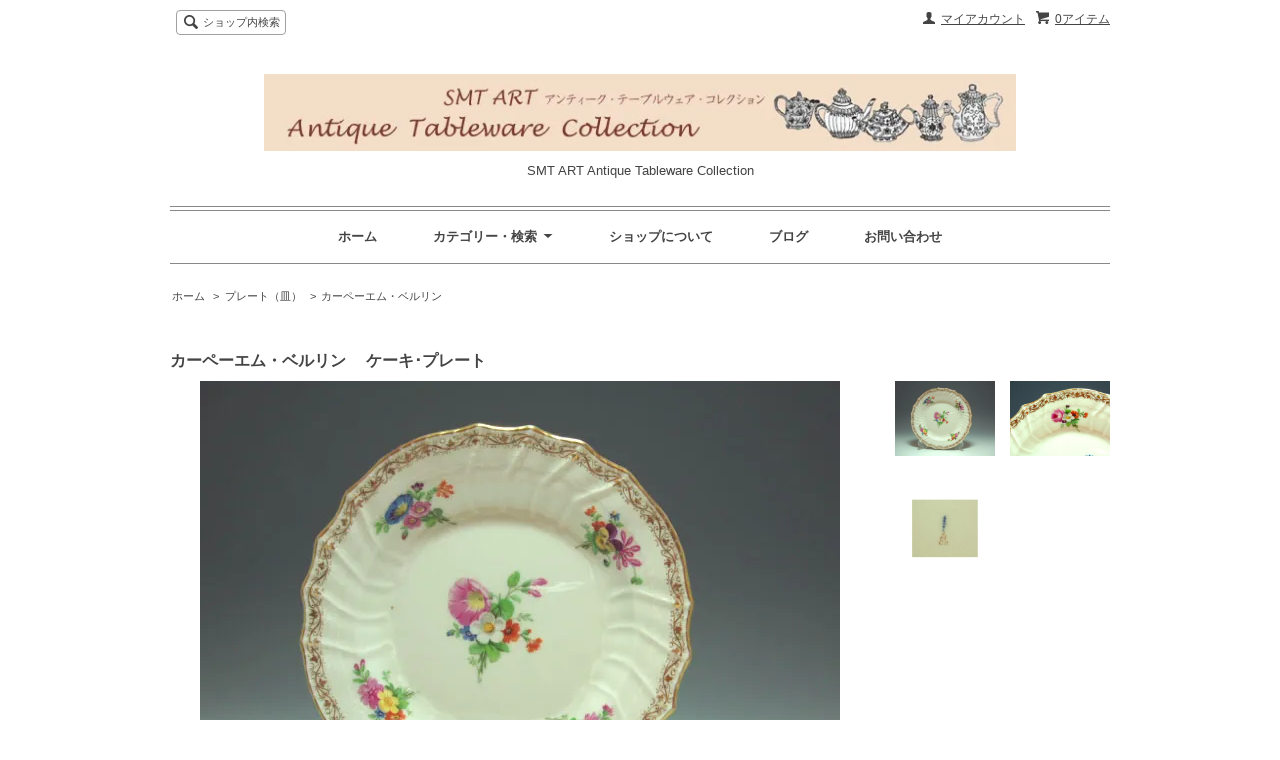

--- FILE ---
content_type: text/html; charset=EUC-JP
request_url: https://smt-art.net/?pid=5404497
body_size: 6656
content:
<!DOCTYPE html PUBLIC "-//W3C//DTD XHTML 1.0 Transitional//EN" "http://www.w3.org/TR/xhtml1/DTD/xhtml1-transitional.dtd">
<html xmlns:og="http://ogp.me/ns#" xmlns:fb="http://www.facebook.com/2008/fbml" xmlns:mixi="http://mixi-platform.com/ns#" xmlns="http://www.w3.org/1999/xhtml" xml:lang="ja" lang="ja" dir="ltr">
<head>
<meta http-equiv="content-type" content="text/html; charset=euc-jp" />
<meta http-equiv="X-UA-Compatible" content="IE=edge,chrome=1" />
<title>カーペーエム・ベルリン  　ケーキ･プレート - SMT ART Antique Tableware Collection</title>
<meta name="Keywords" content="カーペーエム・ベルリン  　ケーキ･プレート,アンティーク, カップアンドソーサー, 陶磁器, 銀製品, ガラス器, コウルドン,フッチェンロイター,KPM,リモージュ, マイセン, ミントン, オールド・ノリタケ, ロイヤル・ウースター, ローゼンタール, シェリー,ニュンフェンブルグ、ウェッジウッド" />
<meta name="Description" content="日々の食卓で使って楽しむ西洋アンティーク、陶磁器、銀製品、ガラス器を紹介。" />
<meta name="Author" content="Sayoko Musha Tsutsumi" />
<meta name="Copyright" content="Copyright 2007 SMT ART" />
<meta http-equiv="content-style-type" content="text/css" />
<meta http-equiv="content-script-type" content="text/javascript" />
<link rel="stylesheet" href="https://img08.shop-pro.jp/PA01037/221/css/6/index.css?cmsp_timestamp=20220709120837" type="text/css" />
<link rel="stylesheet" href="https://img08.shop-pro.jp/PA01037/221/css/6/product.css?cmsp_timestamp=20220709120837" type="text/css" />

<link rel="alternate" type="application/rss+xml" title="rss" href="https://smt-art.net/?mode=rss" />
<link rel="alternate" media="handheld" type="text/html" href="https://smt-art.net/?prid=5404497" />
<script type="text/javascript" src="//ajax.googleapis.com/ajax/libs/jquery/1.7.2/jquery.min.js" ></script>
<meta property="og:title" content="カーペーエム・ベルリン  　ケーキ･プレート - SMT ART Antique Tableware Collection" />
<meta property="og:description" content="日々の食卓で使って楽しむ西洋アンティーク、陶磁器、銀製品、ガラス器を紹介。" />
<meta property="og:url" content="https://smt-art.net?pid=5404497" />
<meta property="og:site_name" content="SMT ART Antique Tableware Collection" />
<meta property="og:image" content="https://img08.shop-pro.jp/PA01037/221/product/5404497.jpg?cmsp_timestamp=20220717212349"/>
<meta property="og:type" content="product" />
<meta property="product:price:amount" content="17600" />
<meta property="product:price:currency" content="JPY" />
<meta property="product:product_link" content="https://smt-art.net?pid=5404497" />
<script>
  var Colorme = {"page":"product","shop":{"account_id":"PA01037221","title":"SMT ART Antique Tableware Collection"},"basket":{"total_price":0,"items":[]},"customer":{"id":null},"inventory_control":"product","product":{"shop_uid":"PA01037221","id":5404497,"name":"\u30ab\u30fc\u30da\u30fc\u30a8\u30e0\u30fb\u30d9\u30eb\u30ea\u30f3  \u3000\u30b1\u30fc\u30ad\uff65\u30d7\u30ec\u30fc\u30c8","model_number":"P-KPM-009","stock_num":1,"sales_price":16000,"sales_price_including_tax":17600,"variants":[],"category":{"id_big":2849932,"id_small":2},"groups":[{"id":118263}],"members_price":16000,"members_price_including_tax":17600}};

  (function() {
    function insertScriptTags() {
      var scriptTagDetails = [];
      var entry = document.getElementsByTagName('script')[0];

      scriptTagDetails.forEach(function(tagDetail) {
        var script = document.createElement('script');

        script.type = 'text/javascript';
        script.src = tagDetail.src;
        script.async = true;

        if( tagDetail.integrity ) {
          script.integrity = tagDetail.integrity;
          script.setAttribute('crossorigin', 'anonymous');
        }

        entry.parentNode.insertBefore(script, entry);
      })
    }

    window.addEventListener('load', insertScriptTags, false);
  })();
</script>
<script async src="https://zen.one/analytics.js"></script>
</head>
<body>
<meta name="colorme-acc-payload" content="?st=1&pt=10029&ut=5404497&at=PA01037221&v=20260117200335&re=&cn=0a7bd3d482e5f0ffa22881b22e482937" width="1" height="1" alt="" /><script>!function(){"use strict";Array.prototype.slice.call(document.getElementsByTagName("script")).filter((function(t){return t.src&&t.src.match(new RegExp("dist/acc-track.js$"))})).forEach((function(t){return document.body.removeChild(t)})),function t(c){var r=arguments.length>1&&void 0!==arguments[1]?arguments[1]:0;if(!(r>=c.length)){var e=document.createElement("script");e.onerror=function(){return t(c,r+1)},e.src="https://"+c[r]+"/dist/acc-track.js?rev=3",document.body.appendChild(e)}}(["acclog001.shop-pro.jp","acclog002.shop-pro.jp"])}();</script><script src="https://img.shop-pro.jp/tmpl_js/63/jquery.tile.js"></script>
<script src="https://img.shop-pro.jp/tmpl_js/63/jquery.masonry.min.js"></script>

<!--[if lt IE 9]>
<script type="text/javascript">
  $(function (){
    $('.layout_wrapper').addClass('ie_wrapper');
  });
</script>
<![endif]-->
<!--[if lt IE 8]>
<script type="text/javascript">
  $(function (){
    $('.icon').each(function () {
      $(this).addClass('ie');
      var classNames = $(this).attr('class').split(' ');
      var spanClassName;
      for (var i = 0; i < classNames.length; i++) {
        if (classNames[i].indexOf('icon_') >= 0 && classNames[i] != 'icon' ) {
          spanClassName = classNames[i];
          break;
        }
      }
      $(this).prepend('<span class="ie_icon ie_'+ spanClassName +'"></span>')
    });
  });
</script>
<![endif]-->
<div id="wrapper" class="layout_wrapper">
  
  <div id="header" class="layout_header">
    <div class="header_headline_nav clearfix">
      <div class="viewcart_btn header_btn">
                        <a href="https://smt-art.net/cart/proxy/basket?shop_id=PA01037221&shop_domain=smt-art.net" class="icon icon_viewcart">
          <span class="header_btn_txt">0アイテム</span>
        </a>
      </div>
      <ul class="header_member_nav">
                <li class="member_myaccount_btn header_btn">
          <a href="https://smt-art.net/?mode=myaccount" class="icon icon_myaccount">
            マイアカウント
          </a>
        </li>
      </ul>
      <div class="prd_search_block">
        <div class="icon icon_search prd_search_form_btn header_btn">
          <span class="header_btn_txt">ショップ内検索</span>
        </div>
        <form action="https://smt-art.net/" method="GET" class="prd_search_form">
          <input type="hidden" name="mode" value="srh" />
          <div class="clearfix">
            <input type="text" name="keyword" class="prd_search_keyword" />
            <input type="submit" class="prd_search_btn" value="検索" />
          </div>
          <div class="prd_search_optioncategory">カテゴリーで絞り込む</div>
          <select class="prd_search_select" name="cid">
            <option value="">カテゴリーを選択</option>
            <option value="2849898,0">カップ＆ソーサー</option><option value="2849932,0">プレート（皿）</option><option value="2849935,0">トリオ</option><option value="2849936,0">スナックセット</option><option value="256986,0">ガラス</option><option value="256988,0">シルバー＆カトラリー</option><option value="2849937,0">リネン</option><option value="2890053,0">その他</option>          </select>
        </form>
      </div>
                </div>
    <div class="shop_name">
      <p><a href="./"><img src="https://img08.shop-pro.jp/PA01037/221/PA01037221.jpg?cmsp_timestamp=20251012224445" alt="SMT ART Antique Tableware Collection" /></a></p>
              <h1 class="sp_hidden">SMT ART Antique Tableware Collection</h1>
          </div>
    <div class="header_global_nav">
      <ul class="header_nav_lst clearfix">
        <li class="header_nav_menu"><a href="./">ホーム</a></li>
        <li class="header_nav_menu header_nav_menu_category">
          <span>カテゴリー・検索<img src="https://img.shop-pro.jp/tmpl_img/63/header_category_pulldown.png" /></span>
          <ul class="header_category_lst">
                          <li>
                <a href="https://smt-art.net/?mode=cate&cbid=2849898&csid=0">カップ＆ソーサー</a>
              </li>
                          <li>
                <a href="https://smt-art.net/?mode=cate&cbid=2849932&csid=0">プレート（皿）</a>
              </li>
                          <li>
                <a href="https://smt-art.net/?mode=cate&cbid=2849935&csid=0">トリオ</a>
              </li>
                          <li>
                <a href="https://smt-art.net/?mode=cate&cbid=2849936&csid=0">スナックセット</a>
              </li>
                          <li>
                <a href="https://smt-art.net/?mode=cate&cbid=256986&csid=0">ガラス</a>
              </li>
                          <li>
                <a href="https://smt-art.net/?mode=cate&cbid=256988&csid=0">シルバー＆カトラリー</a>
              </li>
                          <li>
                <a href="https://smt-art.net/?mode=cate&cbid=2849937&csid=0">リネン</a>
              </li>
                          <li>
                <a href="https://smt-art.net/?mode=cate&cbid=2890053&csid=0">その他</a>
              </li>
                                  </ul>
        </li>
        <li class="header_nav_menu"><a href="https://smt-art.net/?mode=sk">ショップについて</a></li>
                  <li class="header_nav_menu"><a href="http://blog.smt-art.net">ブログ</a></li>
                <li class="header_nav_menu"><a href="https://smt-art.shop-pro.jp/customer/inquiries/new">お問い合わせ</a></li>
      </ul>
    </div>
  </div>
  
  
  <div id="container" class="layout_container">
    
<div class="topicpath_nav">
  <ul>
    <li><a href="./">ホーム</a></li>
          <li>&nbsp;&gt;&nbsp;<a href="?mode=cate&cbid=2849932&csid=0">プレート（皿）</a></li>
              <li>&nbsp;&gt;&nbsp;<a href="?mode=cate&cbid=2849932&csid=2">カーペーエム・ベルリン</a></li>
      </ul>
  </div>


<div class="container_section">
      <form name="product_form" method="post" action="https://smt-art.net/cart/proxy/basket/items/add">
      <h2 class="ttl_h2">カーペーエム・ベルリン  　ケーキ･プレート</h2>

      
              <div class="product_image container_section clearfix">
          <div class="product_image_main">
                          <img src="https://img08.shop-pro.jp/PA01037/221/product/5404497.jpg?cmsp_timestamp=20220717212349" />
                      </div>
                      <div class="product_image_thumb clearfix">
              <ul>
                                  <li><img src="https://img08.shop-pro.jp/PA01037/221/product/5404497.jpg?cmsp_timestamp=20220717212349" /></li>
                                                  <li><img src="https://img08.shop-pro.jp/PA01037/221/product/5404497_o1.JPG" /></li>                                  <li><img src="https://img08.shop-pro.jp/PA01037/221/product/5404497_o2.jpg" /></li>                                                                                                                                                                                                                                                                                                                                                                                                                                                                                                                                                                                                                                                                                                                                                                                                                                                                                                                                                                                                                                                                                                                                                                                                                                                                                                                                                                                                                                                                                                                                                                                                                                                                                            </ul>
            </div>
                  </div>
            

      
      <div class="product_exp container_section clearfix">
        ■　メーカー：　カーペーエム・ベルリン　KPM Berlin<br />
■　生産国：　　ドイツ<br />
■　アイテム：　ケーキ･プレート　手描(花）　　<br />
■　年　代：　　1890年代<br />
■　サイズ：　　径180mm<br />
■　状　態：　　良好<br />
<br />
・ 商品の色やイメージは実物と異なる場合がございますので、予めご了承をお願いいたします。<br />
・ 状態の詳細など、ご不明な点につきましては、メールにてご遠慮なくお問い合わせ下さい。
      </div>
      

      <div class="product_info_block">
                
        <div class="product_spec_block">
          <table class="product_spec_table none_border_table">
                          <tr>
                <th>型番</th>
                <td>P-KPM-009</td>
              </tr>
                                                                          <tr>
                <th>販売価格</th>
                <td>
                                    <div class="product_sales">17,600円(税1,600円)</div>
                                                    </td>
              </tr>
                                                                                        <tr class="product_order_form">
                <th>購入数</th>
                <td>
                                      <input type="text" name="product_num" value="1" class="product_init_num" />
                    <ul class="product_init">
                      <li><a href="javascript:f_change_num2(document.product_form.product_num,'1',1,1);"></a></li>
                      <li><a href="javascript:f_change_num2(document.product_form.product_num,'0',1,1);"></a></li>
                    </ul>
                    <div class="product_unit"></div>
                                  </td>
              </tr>
                      </table>
          
                      <div class="clearfix">
              <div class="disable_cartin">
                <input class="product_cart_btn product_addcart_btn" type="submit" value=" カートに入れる" />
              </div>
                          </div>
                    <div class="stock_error">
          </div>
        </div>

        <div class="product_info_lst container_section">
                    <ul>
                        <li class="icon icon_lst"><a href="https://smt-art.net/?mode=sk#sk_info">特定商取引法に基づく表記（返品等）</a></li>
            <li class="icon icon_lst"><a href="mailto:?subject=%E3%80%90SMT%20ART%20Antique%20Tableware%20Collection%E3%80%91%E3%81%AE%E3%80%8C%E3%82%AB%E3%83%BC%E3%83%9A%E3%83%BC%E3%82%A8%E3%83%A0%E3%83%BB%E3%83%99%E3%83%AB%E3%83%AA%E3%83%B3%20%20%E3%80%80%E3%82%B1%E3%83%BC%E3%82%AD%EF%BD%A5%E3%83%97%E3%83%AC%E3%83%BC%E3%83%88%E3%80%8D%E3%81%8C%E3%81%8A%E3%81%99%E3%81%99%E3%82%81%E3%81%A7%E3%81%99%EF%BC%81&body=%0D%0A%0D%0A%E2%96%A0%E5%95%86%E5%93%81%E3%80%8C%E3%82%AB%E3%83%BC%E3%83%9A%E3%83%BC%E3%82%A8%E3%83%A0%E3%83%BB%E3%83%99%E3%83%AB%E3%83%AA%E3%83%B3%20%20%E3%80%80%E3%82%B1%E3%83%BC%E3%82%AD%EF%BD%A5%E3%83%97%E3%83%AC%E3%83%BC%E3%83%88%E3%80%8D%E3%81%AEURL%0D%0Ahttps%3A%2F%2Fsmt-art.net%2F%3Fpid%3D5404497%0D%0A%0D%0A%E2%96%A0%E3%82%B7%E3%83%A7%E3%83%83%E3%83%97%E3%81%AEURL%0Ahttps%3A%2F%2Fsmt-art.net%2F">この商品を友達に教える</a></li>
            <li class="icon icon_lst"><a href="https://smt-art.shop-pro.jp/customer/products/5404497/inquiries/new">この商品について問い合わせる</a></li>
            <li class="icon icon_lst"><a href="https://smt-art.net/?mode=cate&cbid=2849932&csid=2">買い物を続ける</a></li>
          </ul>
          
          <ul class="social_share">
            <li>
              
              <a href="https://twitter.com/share" class="twitter-share-button" data-url="https://smt-art.net/?pid=5404497" data-text="" data-lang="ja" >ツイート</a>
<script charset="utf-8">!function(d,s,id){var js,fjs=d.getElementsByTagName(s)[0],p=/^http:/.test(d.location)?'http':'https';if(!d.getElementById(id)){js=d.createElement(s);js.id=id;js.src=p+'://platform.twitter.com/widgets.js';fjs.parentNode.insertBefore(js,fjs);}}(document, 'script', 'twitter-wjs');</script>
              <div class="line-it-button" data-lang="ja" data-type="share-a" data-ver="3"
                         data-color="default" data-size="small" data-count="false" style="display: none;"></div>
                       <script src="https://www.line-website.com/social-plugins/js/thirdparty/loader.min.js" async="async" defer="defer"></script>
            </li>
                        <li></li>
          </ul>
          
        </div>
      </div>

      
      
      <input type="hidden" name="user_hash" value="d0d6e1490c376a1e8b13ed68e1d0ffad"><input type="hidden" name="members_hash" value="d0d6e1490c376a1e8b13ed68e1d0ffad"><input type="hidden" name="shop_id" value="PA01037221"><input type="hidden" name="product_id" value="5404497"><input type="hidden" name="members_id" value=""><input type="hidden" name="back_url" value="https://smt-art.net/?pid=5404497"><input type="hidden" name="reference_token" value="4311d346f6ec432abf49f5acb8fdf595"><input type="hidden" name="shop_domain" value="smt-art.net">
    </form>
  </div>
<script type="text/javascript">
  function prd_img_size() {
    var img_size = $('.product_image_thumb li').width();
    $('.product_image_thumb img').css('maxHeight', img_size + 'px');
    $('.product_image_thumb li').css('height', img_size + 'px');
  }
  $(function () {
    prd_img_size();
    $('.product_image_thumb li').click(function () {
      $('.product_image_main img').attr('src', $('img', $(this)).attr('src'));
    });
    $('.product_init_num').change(function(){
      var txt  = $(this).val();
      var han = txt.replace(/[Ａ-Ｚａ-ｚ０-９]/g,function(s){return String.fromCharCode(s.charCodeAt(0)-0xFEE0)});
      $(this).val(han);
    });
  });
</script>  </div>
  
  
  <div id="footer" class="layout_footer">
    <div class="footer_nav clearfix">
                        <div class="category_lst footer_section footer_grid_item">
            <h2 class="ttl_h2 icon icon_category_lst"><span class="clearfix icon icon_down">カテゴリーから探す</span></h2>
            <ul class="footer_lst">
                        <li class="icon icon_lst">
              <a href="https://smt-art.net/?mode=cate&cbid=2849898&csid=0">
                                カップ＆ソーサー
              </a>
            </li>
                                      <li class="icon icon_lst">
              <a href="https://smt-art.net/?mode=cate&cbid=2849932&csid=0">
                                プレート（皿）
              </a>
            </li>
                                      <li class="icon icon_lst">
              <a href="https://smt-art.net/?mode=cate&cbid=2849935&csid=0">
                                トリオ
              </a>
            </li>
                                      <li class="icon icon_lst">
              <a href="https://smt-art.net/?mode=cate&cbid=2849936&csid=0">
                                スナックセット
              </a>
            </li>
                                      <li class="icon icon_lst">
              <a href="https://smt-art.net/?mode=cate&cbid=256986&csid=0">
                                ガラス
              </a>
            </li>
                                      <li class="icon icon_lst">
              <a href="https://smt-art.net/?mode=cate&cbid=256988&csid=0">
                                シルバー＆カトラリー
              </a>
            </li>
                                      <li class="icon icon_lst">
              <a href="https://smt-art.net/?mode=cate&cbid=2849937&csid=0">
                                リネン
              </a>
            </li>
                                      <li class="icon icon_lst">
              <a href="https://smt-art.net/?mode=cate&cbid=2890053&csid=0">
                                その他
              </a>
            </li>
                        </ul>
          </div>
                                <!--
      <div class="category_lst footer_section footer_grid_item">
        <h2 class="ttl_h2 icon icon_category_lst"><span class="clearfix icon icon_down">これ以降の商品ジャンルはテンプレを編集する</span></h2>
        <ul class="footer_lst">
          <li class="icon icon_lst">
            <a href="#">999円以下</a>
          </li>
          <li class="icon icon_lst">
            <a href="#">1,000円～2,999円</a>
          </li>
          <li class="icon icon_lst">
            <a href="#">3,000円～4,999円</a>
          </li>
          <li class="icon icon_lst">
            <a href="#">5,000円～9,999円</a>
          </li>
          <li class="icon icon_lst">
            <a href="#">10,000円以上</a>
          </li>
        </ul>
      </div>
      -->
                </div>
    <div class="footer_nav">
            <div class="pages_lst footer_section footer_grid_item">
        <ul class="footer_lst">
          <li class="icon icon_lst">
            <a href="./">ショップホーム</a>
          </li>
          <li class="icon icon_lst">
            <a href="https://smt-art.shop-pro.jp/customer/inquiries/new">お問い合わせ</a>
          </li>
          <li class="icon icon_lst">
            <a href="https://smt-art.net/?mode=sk#payment">お支払い方法について</a>
          </li>
          <li class="icon icon_lst">
            <a href="https://smt-art.net/?mode=sk#delivery">配送方法・送料について</a>
          </li>
                                          <li class="icon icon_lst"><a href="http://blog.smt-art.net">ショップブログ</a></li>
                    <li class="icon icon_lst">
            <a href="https://smt-art.net/?mode=sk">特定商取引法に基づく表記</a>
          </li>
        </ul>
      </div>
      <div class="pages_lst footer_section footer_grid_item">
        <ul class="footer_lst">
          <li class="icon icon_lst">
            <a href="https://smt-art.net/?mode=myaccount">マイアカウント</a>
          </li>
                    <li class="icon icon_lst">
            <a href="https://smt-art.net/cart/proxy/basket?shop_id=PA01037221&shop_domain=smt-art.net">カートを見る</a>
          </li>
          <li class="icon icon_lst">
            <a href="https://smt-art.net/?mode=privacy">プライバシーポリシー</a>
          </li>
          <li class="icon icon_lst">
            <a href="https://smt-art.net/?mode=rss">RSS</a>&nbsp;/&nbsp;<a href="https://smt-art.net/?mode=atom">ATOM</a>
          </li>
        </ul>
      </div>
              <div class="footer_section footer_grid_item clearfix">
          <h2 class="ttl_h2">モバイルショップ</h2>
          <img src="https://img08.shop-pro.jp/PA01037/221/qrcode.jpg?cmsp_timestamp=20251012224445" />
        </div>
      
                    <div class="social_lst footer_section footer_grid_item">
          <ul>
                                      <li>
                <a href="https://instagram.com/smtart_antique.tableware" target="_blank"><img src="https://img.shop-pro.jp/tmpl_img/63/social_instergram_2x.png" /></a>
              </li>
                                      <li>
                <a href="https://facebook.com/smtart.antique" target="_blank"><img src="https://img.shop-pro.jp/tmpl_img/63/social_facebook_2x.png" /></a>
              </li>
                                  </ul>
        </div>
                </div>
    <address class="copyright">
      Copyright(C) 2007 SMT ART All Rights Reserved
      <span class="powered"><a href="https://shop-pro.jp" target="_blank">Powered&nbsp;<img src="https://img.shop-pro.jp/tmpl_img/63/powered.png" alt="カラーミーショップ" /></a></span>
    </address>
  </div>
  
</div>
<script>
$(function () {
  $('.footer_nav').imagesLoaded( function () {
    $('.footer_nav').masonry({
      itemSelector: '.footer_grid_item',
      "gutter": 0
    });
  });
  $('.prd_search_form_btn').click(function () {
    $('.prd_search_block').toggleClass('open');
    $('.prd_search_form').slideToggle();
  });
  $('.header_nav_menu_category span').click(function () {
    $('.header_category_lst').slideToggle('fast');
  });
  $(window).load(function () {
    $('.prd_lst_unit_s').tile();
    $('.prd_lst_unit_m').tile();
    $('.grp_lst_unit').tile();
  });
});
</script><script type="text/javascript" src="https://smt-art.net/js/cart.js" ></script>
<script type="text/javascript" src="https://smt-art.net/js/async_cart_in.js" ></script>
<script type="text/javascript" src="https://smt-art.net/js/product_stock.js" ></script>
<script type="text/javascript" src="https://smt-art.net/js/js.cookie.js" ></script>
<script type="text/javascript" src="https://smt-art.net/js/favorite_button.js" ></script>
</body></html>